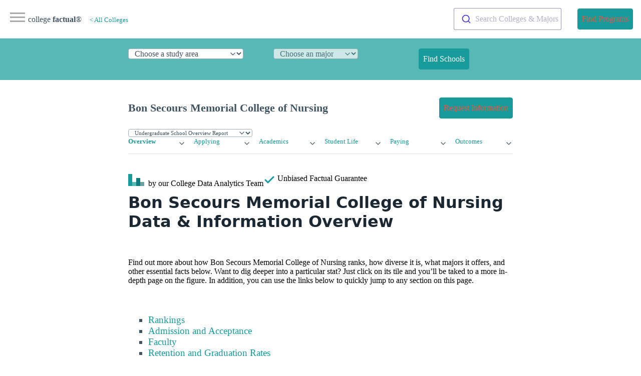

--- FILE ---
content_type: text/html
request_url: https://www.collegefactual.com/colleges/bon-secours-memorial-college-of-nursing/
body_size: 16352
content:
<!DOCTYPE html><html lang="en" data-theme="light"><head><meta charset="utf-8"/>
<script>var __ezHttpConsent={setByCat:function(src,tagType,attributes,category,force,customSetScriptFn=null){var setScript=function(){if(force||window.ezTcfConsent[category]){if(typeof customSetScriptFn==='function'){customSetScriptFn();}else{var scriptElement=document.createElement(tagType);scriptElement.src=src;attributes.forEach(function(attr){for(var key in attr){if(attr.hasOwnProperty(key)){scriptElement.setAttribute(key,attr[key]);}}});var firstScript=document.getElementsByTagName(tagType)[0];firstScript.parentNode.insertBefore(scriptElement,firstScript);}}};if(force||(window.ezTcfConsent&&window.ezTcfConsent.loaded)){setScript();}else if(typeof getEzConsentData==="function"){getEzConsentData().then(function(ezTcfConsent){if(ezTcfConsent&&ezTcfConsent.loaded){setScript();}else{console.error("cannot get ez consent data");force=true;setScript();}});}else{force=true;setScript();console.error("getEzConsentData is not a function");}},};</script>
<script>var ezTcfConsent=window.ezTcfConsent?window.ezTcfConsent:{loaded:false,store_info:false,develop_and_improve_services:false,measure_ad_performance:false,measure_content_performance:false,select_basic_ads:false,create_ad_profile:false,select_personalized_ads:false,create_content_profile:false,select_personalized_content:false,understand_audiences:false,use_limited_data_to_select_content:false,};function getEzConsentData(){return new Promise(function(resolve){document.addEventListener("ezConsentEvent",function(event){var ezTcfConsent=event.detail.ezTcfConsent;resolve(ezTcfConsent);});});}</script>
<script>if(typeof _setEzCookies!=='function'){function _setEzCookies(ezConsentData){var cookies=window.ezCookieQueue;for(var i=0;i<cookies.length;i++){var cookie=cookies[i];if(ezConsentData&&ezConsentData.loaded&&ezConsentData[cookie.tcfCategory]){document.cookie=cookie.name+"="+cookie.value;}}}}
window.ezCookieQueue=window.ezCookieQueue||[];if(typeof addEzCookies!=='function'){function addEzCookies(arr){window.ezCookieQueue=[...window.ezCookieQueue,...arr];}}
addEzCookies([{name:"ezoab_25118",value:"mod4; Path=/; Domain=collegefactual.com; Max-Age=7200",tcfCategory:"store_info",isEzoic:"true",},{name:"ezosuibasgeneris-1",value:"b04f5d0e-e871-4abc-4d0b-178a57f1c591; Path=/; Domain=collegefactual.com; Expires=Mon, 01 Feb 2027 00:35:18 UTC; Secure; SameSite=None",tcfCategory:"understand_audiences",isEzoic:"true",}]);if(window.ezTcfConsent&&window.ezTcfConsent.loaded){_setEzCookies(window.ezTcfConsent);}else if(typeof getEzConsentData==="function"){getEzConsentData().then(function(ezTcfConsent){if(ezTcfConsent&&ezTcfConsent.loaded){_setEzCookies(window.ezTcfConsent);}else{console.error("cannot get ez consent data");_setEzCookies(window.ezTcfConsent);}});}else{console.error("getEzConsentData is not a function");_setEzCookies(window.ezTcfConsent);}</script><script type="text/javascript" data-ezscrex='false' data-cfasync='false'>window._ezaq = Object.assign({"edge_cache_status":13,"edge_response_time":20,"url":"https://www.collegefactual.com/colleges/bon-secours-memorial-college-of-nursing/"}, typeof window._ezaq !== "undefined" ? window._ezaq : {});</script><script type="text/javascript" data-ezscrex='false' data-cfasync='false'>window._ezaq = Object.assign({"ab_test_id":"mod4"}, typeof window._ezaq !== "undefined" ? window._ezaq : {});window.__ez=window.__ez||{};window.__ez.tf={"NewBanger":"lazyload"};</script><script type="text/javascript" data-ezscrex='false' data-cfasync='false'>window.ezDisableAds = true;</script>
<script data-ezscrex='false' data-cfasync='false' data-pagespeed-no-defer>var __ez=__ez||{};__ez.stms=Date.now();__ez.evt={};__ez.script={};__ez.ck=__ez.ck||{};__ez.template={};__ez.template.isOrig=true;__ez.queue=__ez.queue||function(){var e=0,i=0,t=[],n=!1,o=[],r=[],s=!0,a=function(e,i,n,o,r,s,a){var l=arguments.length>7&&void 0!==arguments[7]?arguments[7]:window,d=this;this.name=e,this.funcName=i,this.parameters=null===n?null:w(n)?n:[n],this.isBlock=o,this.blockedBy=r,this.deleteWhenComplete=s,this.isError=!1,this.isComplete=!1,this.isInitialized=!1,this.proceedIfError=a,this.fWindow=l,this.isTimeDelay=!1,this.process=function(){f("... func = "+e),d.isInitialized=!0,d.isComplete=!0,f("... func.apply: "+e);var i=d.funcName.split("."),n=null,o=this.fWindow||window;i.length>3||(n=3===i.length?o[i[0]][i[1]][i[2]]:2===i.length?o[i[0]][i[1]]:o[d.funcName]),null!=n&&n.apply(null,this.parameters),!0===d.deleteWhenComplete&&delete t[e],!0===d.isBlock&&(f("----- F'D: "+d.name),m())}},l=function(e,i,t,n,o,r,s){var a=arguments.length>7&&void 0!==arguments[7]?arguments[7]:window,l=this;this.name=e,this.path=i,this.async=o,this.defer=r,this.isBlock=t,this.blockedBy=n,this.isInitialized=!1,this.isError=!1,this.isComplete=!1,this.proceedIfError=s,this.fWindow=a,this.isTimeDelay=!1,this.isPath=function(e){return"/"===e[0]&&"/"!==e[1]},this.getSrc=function(e){return void 0!==window.__ezScriptHost&&this.isPath(e)&&"banger.js"!==this.name?window.__ezScriptHost+e:e},this.process=function(){l.isInitialized=!0,f("... file = "+e);var i=this.fWindow?this.fWindow.document:document,t=i.createElement("script");t.src=this.getSrc(this.path),!0===o?t.async=!0:!0===r&&(t.defer=!0),t.onerror=function(){var e={url:window.location.href,name:l.name,path:l.path,user_agent:window.navigator.userAgent};"undefined"!=typeof _ezaq&&(e.pageview_id=_ezaq.page_view_id);var i=encodeURIComponent(JSON.stringify(e)),t=new XMLHttpRequest;t.open("GET","//g.ezoic.net/ezqlog?d="+i,!0),t.send(),f("----- ERR'D: "+l.name),l.isError=!0,!0===l.isBlock&&m()},t.onreadystatechange=t.onload=function(){var e=t.readyState;f("----- F'D: "+l.name),e&&!/loaded|complete/.test(e)||(l.isComplete=!0,!0===l.isBlock&&m())},i.getElementsByTagName("head")[0].appendChild(t)}},d=function(e,i){this.name=e,this.path="",this.async=!1,this.defer=!1,this.isBlock=!1,this.blockedBy=[],this.isInitialized=!0,this.isError=!1,this.isComplete=i,this.proceedIfError=!1,this.isTimeDelay=!1,this.process=function(){}};function c(e,i,n,s,a,d,c,u,f){var m=new l(e,i,n,s,a,d,c,f);!0===u?o[e]=m:r[e]=m,t[e]=m,h(m)}function h(e){!0!==u(e)&&0!=s&&e.process()}function u(e){if(!0===e.isTimeDelay&&!1===n)return f(e.name+" blocked = TIME DELAY!"),!0;if(w(e.blockedBy))for(var i=0;i<e.blockedBy.length;i++){var o=e.blockedBy[i];if(!1===t.hasOwnProperty(o))return f(e.name+" blocked = "+o),!0;if(!0===e.proceedIfError&&!0===t[o].isError)return!1;if(!1===t[o].isComplete)return f(e.name+" blocked = "+o),!0}return!1}function f(e){var i=window.location.href,t=new RegExp("[?&]ezq=([^&#]*)","i").exec(i);"1"===(t?t[1]:null)&&console.debug(e)}function m(){++e>200||(f("let's go"),p(o),p(r))}function p(e){for(var i in e)if(!1!==e.hasOwnProperty(i)){var t=e[i];!0===t.isComplete||u(t)||!0===t.isInitialized||!0===t.isError?!0===t.isError?f(t.name+": error"):!0===t.isComplete?f(t.name+": complete already"):!0===t.isInitialized&&f(t.name+": initialized already"):t.process()}}function w(e){return"[object Array]"==Object.prototype.toString.call(e)}return window.addEventListener("load",(function(){setTimeout((function(){n=!0,f("TDELAY -----"),m()}),5e3)}),!1),{addFile:c,addFileOnce:function(e,i,n,o,r,s,a,l,d){t[e]||c(e,i,n,o,r,s,a,l,d)},addDelayFile:function(e,i){var n=new l(e,i,!1,[],!1,!1,!0);n.isTimeDelay=!0,f(e+" ...  FILE! TDELAY"),r[e]=n,t[e]=n,h(n)},addFunc:function(e,n,s,l,d,c,u,f,m,p){!0===c&&(e=e+"_"+i++);var w=new a(e,n,s,l,d,u,f,p);!0===m?o[e]=w:r[e]=w,t[e]=w,h(w)},addDelayFunc:function(e,i,n){var o=new a(e,i,n,!1,[],!0,!0);o.isTimeDelay=!0,f(e+" ...  FUNCTION! TDELAY"),r[e]=o,t[e]=o,h(o)},items:t,processAll:m,setallowLoad:function(e){s=e},markLoaded:function(e){if(e&&0!==e.length){if(e in t){var i=t[e];!0===i.isComplete?f(i.name+" "+e+": error loaded duplicate"):(i.isComplete=!0,i.isInitialized=!0)}else t[e]=new d(e,!0);f("markLoaded dummyfile: "+t[e].name)}},logWhatsBlocked:function(){for(var e in t)!1!==t.hasOwnProperty(e)&&u(t[e])}}}();__ez.evt.add=function(e,t,n){e.addEventListener?e.addEventListener(t,n,!1):e.attachEvent?e.attachEvent("on"+t,n):e["on"+t]=n()},__ez.evt.remove=function(e,t,n){e.removeEventListener?e.removeEventListener(t,n,!1):e.detachEvent?e.detachEvent("on"+t,n):delete e["on"+t]};__ez.script.add=function(e){var t=document.createElement("script");t.src=e,t.async=!0,t.type="text/javascript",document.getElementsByTagName("head")[0].appendChild(t)};__ez.dot=__ez.dot||{};__ez.queue.addFileOnce('/detroitchicago/boise.js', '/detroitchicago/boise.js?gcb=195-6&cb=5', true, [], true, false, true, false);__ez.queue.addFileOnce('/parsonsmaize/abilene.js', '/parsonsmaize/abilene.js?gcb=195-6&cb=e80eca0cdb', true, [], true, false, true, false);__ez.queue.addFileOnce('/parsonsmaize/mulvane.js', '/parsonsmaize/mulvane.js?gcb=195-6&cb=e75e48eec0', true, ['/parsonsmaize/abilene.js'], true, false, true, false);__ez.queue.addFileOnce('/detroitchicago/birmingham.js', '/detroitchicago/birmingham.js?gcb=195-6&cb=539c47377c', true, ['/parsonsmaize/abilene.js'], true, false, true, false);</script>
<script data-ezscrex="false" type="text/javascript" data-cfasync="false">window._ezaq = Object.assign({"ad_cache_level":0,"adpicker_placement_cnt":0,"ai_placeholder_cache_level":0,"ai_placeholder_placement_cnt":-1,"article_category":"/colleges/profile ","domain":"collegefactual.com","domain_id":25118,"ezcache_level":2,"ezcache_skip_code":0,"has_bad_image":0,"has_bad_words":0,"is_sitespeed":0,"lt_cache_level":0,"publish_date":"2013-05-01","response_size":61250,"response_size_orig":55488,"response_time_orig":2,"template_id":5,"url":"https://www.collegefactual.com/colleges/bon-secours-memorial-college-of-nursing/","word_count":0,"worst_bad_word_level":0}, typeof window._ezaq !== "undefined" ? window._ezaq : {});__ez.queue.markLoaded('ezaqBaseReady');</script>
<script type='text/javascript' data-ezscrex='false' data-cfasync='false'>
window.ezAnalyticsStatic = true;

function analyticsAddScript(script) {
	var ezDynamic = document.createElement('script');
	ezDynamic.type = 'text/javascript';
	ezDynamic.innerHTML = script;
	document.head.appendChild(ezDynamic);
}
function getCookiesWithPrefix() {
    var allCookies = document.cookie.split(';');
    var cookiesWithPrefix = {};

    for (var i = 0; i < allCookies.length; i++) {
        var cookie = allCookies[i].trim();

        for (var j = 0; j < arguments.length; j++) {
            var prefix = arguments[j];
            if (cookie.indexOf(prefix) === 0) {
                var cookieParts = cookie.split('=');
                var cookieName = cookieParts[0];
                var cookieValue = cookieParts.slice(1).join('=');
                cookiesWithPrefix[cookieName] = decodeURIComponent(cookieValue);
                break; // Once matched, no need to check other prefixes
            }
        }
    }

    return cookiesWithPrefix;
}
function productAnalytics() {
	var d = {"pr":[6,3],"omd5":"a6c7f54a86c54ded6ece371a768b79f1","nar":"risk score"};
	d.u = _ezaq.url;
	d.p = _ezaq.page_view_id;
	d.v = _ezaq.visit_uuid;
	d.ab = _ezaq.ab_test_id;
	d.e = JSON.stringify(_ezaq);
	d.ref = document.referrer;
	d.c = getCookiesWithPrefix('active_template', 'ez', 'lp_');
	if(typeof ez_utmParams !== 'undefined') {
		d.utm = ez_utmParams;
	}

	var dataText = JSON.stringify(d);
	var xhr = new XMLHttpRequest();
	xhr.open('POST','/ezais/analytics?cb=1', true);
	xhr.onload = function () {
		if (xhr.status!=200) {
            return;
		}

        if(document.readyState !== 'loading') {
            analyticsAddScript(xhr.response);
            return;
        }

        var eventFunc = function() {
            if(document.readyState === 'loading') {
                return;
            }
            document.removeEventListener('readystatechange', eventFunc, false);
            analyticsAddScript(xhr.response);
        };

        document.addEventListener('readystatechange', eventFunc, false);
	};
	xhr.setRequestHeader('Content-Type','text/plain');
	xhr.send(dataText);
}
__ez.queue.addFunc("productAnalytics", "productAnalytics", null, true, ['ezaqBaseReady'], false, false, false, true);
</script><base href="https://www.collegefactual.com/colleges/bon-secours-memorial-college-of-nursing/"/><meta name="mf_offers_url" content=""/><meta name="viewport" content="width=device-width,initial-scale=1"/><title>Bon Secours Memorial College of Nursing Overview</title>
<meta name="description" content="Learn more about Bon Secours Memorial College of Nursing, and see if it is the right school for you. Get information on student diversity, cost and more."/><meta name="robots" content="index, follow"/><meta name="googlebot" content="index, follow"/><meta name="ad-template" content="ezoic-only"/><meta name="mf-type" content="colleges"/><meta name="mf-template" content="/colleges/profile "/><meta name="category" content="/colleges/profile "/><meta name="article:section" content="/colleges/profile "/><meta name="mf_college_slug" content="bon-secours-memorial-college-of-nursing"/><meta name="”mf_college_name”" content="Bon Secours Memorial College of Nursing"/><meta name="”mf_college_alias”" content="ZgotmplZ"/><script>(function(e,t,n,s,o){e[s]=e[s]||[],e[s].push({"gtm.start":(new Date).getTime(),event:"gtm.js"});var a=t.getElementsByTagName(n)[0],i=t.createElement(n),r=s!="dataLayer"?"&l="+s:"";i.async=!0,i.src="https://www.googletagmanager.com/gtm.js?id="+o+r,a.parentNode.insertBefore(i,a)})(window,document,"script","dataLayer","GTM-PCXLXNH")</script><meta name="theme-color" content="#009999"/><link rel="shortcut icon" href="https://www.collegefactual.com//favicon.ico"/><meta name="theme-color" content="#009999"/><script type="application/ld+json">{"@context":"https://schema.org","@type":"Report","mainEntityOfPage":{"@type":"WebPage","@id":"https:\/\/www.collegefactual.com\/colleges\/bon-secours-memorial-college-of-nursing\/"},"url":"https:\/\/www.collegefactual.com\/colleges\/bon-secours-memorial-college-of-nursing\/","headline":"Bon Secours Memorial College of Nursing Overview","description":"Learn more about Bon Secours Memorial College of Nursing, and see if it is the right school for you. Get information on student diversity, cost and more.","abstract":"Learn more about Bon Secours Memorial College of Nursing, and how hard it is to get admitted. Also learn about the school\u0027s rankings, student diversity, and more.","datePublished":"2013-05-01","dateModified":"2025-09-25T15:39:16\u002b02:00","keywords":"[what is Bon Secours Memorial College of Nursing known for where is Bon Secours Memorial College of Nursing Bon Secours Memorial College of Nursing ranking Bon Secours Memorial College of Nursing majors Bon Secours Memorial College of Nursing diversity]","inLanguage":"en-US","wordCount":"1100","mainContentOfPage":{"cssSelector":"#main_content"},"publisher":{"@type":"Organization","name":"College Factual","sameAs":["https://twitter.com/CollegeFactual/","https://www.pinterest.com/collegefactual/","https://www.linkedin.com/company/college-factual/","https://plus.google.com/u/0/108455217066876653530/posts"],"logo":{"@type":"ImageObject","url":"https://www.collegefactual.com/assets/images/collegefactual-logo-small.svg"},"url":"https:\/\/www.collegefactual.com\/"},"breadcrumb":{"@context":"http://schema.org","@type":"BreadcrumbList","itemListElement":[{"@type":"ListItem","position":1,"item":"\/colleges\/","name":"\u003c All Colleges"},{"@type":"ListItem","position":2,"item":"https:\/\/www.collegefactual.com\/colleges\/bon-secours-memorial-college-of-nursing\/","name":"Bon Secours Memorial College of Nursing Overview"}]},"potentialAction":{"@type":"SearchAction","target":{"@type":"EntryPoint","urlTemplate":"https://www.collegefactual.com/search/?cfSearch={search_term_string}"},"query-input":"required name=search_term_string"}}</script><meta property="fb:app_id" content="123821471135083"/><meta property="og:url" content="www.collegefactual.com/colleges/bon-secours-memorial-college-of-nursing/"/><meta property="og:title" content="Bon Secours Memorial College of Nursing Overview"/><meta name="twitter:url" content="www.collegefactual.com/colleges/bon-secours-memorial-college-of-nursing/"/><meta name="twitter:title" content="Bon Secours Memorial College of Nursing Overview"/><meta property="og:description" content="Learn more about Bon Secours Memorial College of Nursing, and see if it is the right school for you. Get information on student diversity, cost and more."/><meta name="twitter:description" content="Learn more about Bon Secours Memorial College of Nursing, and see if it is the right school for you. Get information on student diversity, cost and more."/><meta property="og:image" content="https://www.collegefactual.com//_dir-static/img/default_page_share.png"/><meta name="twitter:image" content="https://www.collegefactual.com//_dir-static/img/default_page_share.png"/><link rel="canonical" href="https://www.collegefactual.com/colleges/bon-secours-memorial-college-of-nursing/"/><link href="/assets/css/styles.css?v=1758807556" rel="stylesheet"/><link rel="stylesheet" href="https://cdn.jsdelivr.net/npm/@algolia/autocomplete-theme-classic@1.17.4/dist/theme.min.css" integrity="sha256-UkJ6M/X/7bx51X3Le++E2/XJW0N9E5WA7zgmO9dIONc=" crossorigin="anonymous"/><script>var cfSiteConfig={baseURL:"https://www.collegefactual.com/",backendBaseURL:"https://collegefactual.com"}</script><script type="text/javascript" src="https://www.esyoh.com/clients/js/widget.js?ver=3.0.0" id="esyoh-widget-js"></script><script type='text/javascript'>
var ezoTemplate = 'orig_site';
var ezouid = '1';
var ezoFormfactor = '1';
</script><script data-ezscrex="false" type='text/javascript'>
var soc_app_id = '0';
var did = 25118;
var ezdomain = 'collegefactual.com';
var ezoicSearchable = 1;
</script></head><body><noscript><iframe src="https://www.googletagmanager.com/ns.html?id=GTM-PCXLXNH" height=0 width=0 style=display:none;visibility:hidden></iframe></noscript><div id="nav-container"><div class="bg"></div><div class="nav-icon" tabindex="0"><span class="icon-bar"></span>
<span class="icon-bar"></span>
<span class="icon-bar"></span></div><div id="nav-content" tabindex="0"><ul><li style="white-space:nowrap"><a id="cfHomeLink" href="https://www.collegefactual.com/" aria-label="Home"><img src="/assets/images/logo-header.svg" alt="College Factual"/><span>college <strong>factual</strong></span></a></li><li><a href="/colleges/">Colleges</a></li><li><a href="/majors/">Majors</a></li><li><a href="/rankings/">Rankings</a></li><li><a href="/find-schools/education-level/" role="button" class="contrast" style="width:90%">Find Schools</a></li><li class="small"><a href="https://twitter.com/CollegeFactual">Twitter</a><a href="https://www.facebook.com/CollegeFactual">Facebook</a><a href="https://www.pinterest.com/collegefactual/">Pinterest</a></li></ul></div></div><nav class="container-fluid" id="navSite"><ul><li><a href="https://www.collegefactual.com/" aria-label="Home" class="brandTitle">college <strong>factual</strong>®</a></li><li><nav aria-label="breadcrumb" class="mHide navBreadcrumb"><ul><li><a href="/colleges/" style="font-size:.8rem">&lt; All Colleges</a></li></ul></nav></li></ul><ul><li><div id="autocomplete"></div></li><li></li><li><a href="/find-schools/education-level/" role="button" class="contrast">Find Programs</a></li></ul></nav><div id="dpHeader" class="container-fluid"><div class="container"><form action="https://www./majors/" method="post" id="degreePicker" name="degreePicker" class="degreePicker" onsubmit="dpSubmit()"><div id="dpDiv"><div id="cip0div"><label for="cip0" class="cip0"><select id="cip0" name="cip0"><option value="">Choose a study area</option><option value="arts">Art &amp; Design</option><option value="business">Business &amp; Management</option><option value="tech">Computers &amp; Technology</option><option value="law">Criminal Justice &amp; Legal</option><option value="education">Education &amp; Teaching</option><option value="humanities">Liberal Arts &amp; Humanities</option><option value="healthcare">Nursing &amp; Healthcare</option><option value="psychology">Psychology &amp; Counseling</option><option value="stem">Science &amp; Engineering</option><option value="trades">Trades &amp; Careers</option><option value="general">Undecided/General</option></select></label></div><div id="cip2div"><label for="cip2" class="cip2"><select id="cip2" name="cip2" disabled=""><option value="">Choose an major</option></select></label></div><div id="cip6div"><label for="cip6" class="cip6"><select id="cip6" name="cip6" disabled=""><option value="">Choose an emphasis (optional)</option></select></label></div><div style="align-self:flex-end"><button type="submit" id="dpBtn" value="Find Schools" class="contrast dpBtn" disabled="">Find Schools</button></div></div><input type="hidden" name="template" id="template"/>
<input type="hidden" name="offers" id="offers" value="false"/></form></div></div><div id="cfAdBlock-102" class="cfAdBlock"><span id="ezoic-pub-ad-placeholder-102"></span></div><div class="container" id="navPage"><nav><ul><li><span id="pageTitle">Bon Secours Memorial College of Nursing</span></li></ul><ul><li><a href="/colleges/bon-secours-memorial-college-of-nursing/connect.html?return_url=https%3A%2F%2Fwww.collegefactual.com%2Fcolleges%2Fbon-secours-memorial-college-of-nursing" role="button" class="contrast"><span class="mHide">Request Information</span><span class="dHide">Get Info</span></a></li></ul></nav></div><div id="navPageProgram" class="container"><form id="pageSubItemForm" style="margin:0"><input type="hidden" id="pageURLBase" name="pageURLBase" value="/colleges/bon-secours-memorial-college-of-nursing/academic-life/academic-majors/"/>
<select id="pageSubItemSelect" name="pageSubItemSelect" class="primary outline" style="font-size:.7rem"><option value="colleges">Undergrad Programs</option><option value="graduate-schools">Graduate Programs</option></select></form></div><script type="text/javascript">const pageSubItemForms=document.querySelectorAll("#pageSubItemForm");for(var i=0;i<pageSubItemForms.length;i++)pageSubItemForms[i].pageSubItemSelect.addEventListener("change",function(){var e="https://www.collegefactual.com//colleges/bon-secours-memorial-college-of-nursing/"+this.value+"/";console.log("new_url="+e),window.location.href=e})</script><div class="container" id="navPageMenu"><div class="grid"><div><details role="list"><summary aria-haspopup="listbox" aria-controls="nav-overview" role="link"><a href="https://www.collegefactual.com//colleges/bon-secours-memorial-college-of-nursing/" class="active">Overview</a></summary><ul role="listbox"><li><a class="nav-link secondaryItem" href="https://www.collegefactual.com//colleges/bon-secours-memorial-college-of-nursing/rankings/">Rankings</a></li><li><a class="nav-link secondaryItem" href="https://www.collegefactual.com//colleges/bon-secours-memorial-college-of-nursing/overview/location/">Location</a></li><li><a class="nav-link secondaryItem" href="https://www.collegefactual.com//colleges/bon-secours-memorial-college-of-nursing/overview/virtual-tour/">Virtual Tour</a></li><li><a class="nav-link secondaryItem" href="https://www.collegefactual.com//colleges/bon-secours-memorial-college-of-nursing/overview/videos/">Videos</a></li><li><a class="nav-link secondaryItem" href="https://www.collegefactual.com//colleges/bon-secours-memorial-college-of-nursing/scorecard/">Scorecard</a></li></ul></details></div><div><details role="list"><summary aria-haspopup="listbox" aria-controls="nav-applying" role="link"><a href="https://www.collegefactual.com//colleges/bon-secours-memorial-college-of-nursing/applying/">Applying</a></summary><ul role="listbox"><li><a class="nav-link secondaryItem" href="https://www.collegefactual.com//colleges/bon-secours-memorial-college-of-nursing/applying/admission-applications/">Applications</a></li><li><a class="nav-link secondaryItem" href="https://www.collegefactual.com//colleges/bon-secours-memorial-college-of-nursing/applying/entering-class-stats/">Entering Class Stats</a></li></ul></details></div><div><details role="list"><summary aria-haspopup="listbox" aria-controls="nav-academic-life" role="link"><a href="https://www.collegefactual.com//colleges/bon-secours-memorial-college-of-nursing/academic-life/">Academics</a></summary><ul role="listbox"><li><a class="nav-link secondaryItem" href="https://www.collegefactual.com//colleges/bon-secours-memorial-college-of-nursing/academic-life/accreditation/">Accreditation</a></li><li><a class="nav-link secondaryItem" href="https://www.collegefactual.com//colleges/bon-secours-memorial-college-of-nursing/academic-life/faculty-composition/">Faculty Composition</a></li><li><a class="nav-link secondaryItem" href="https://www.collegefactual.com//colleges/bon-secours-memorial-college-of-nursing/academic-life/academic-majors/">Majors</a></li><li><a class="nav-link secondaryItem" href="https://www.collegefactual.com//colleges/bon-secours-memorial-college-of-nursing/academic-life/distance-learning/">Distance Learning</a></li></ul></details></div><div><details role="list"><summary aria-haspopup="listbox" aria-controls="nav-student-life" role="link"><a href="https://www.collegefactual.com//colleges/bon-secours-memorial-college-of-nursing/student-life/">Student Life</a></summary><ul role="listbox"><li><a class="nav-link secondaryItem" href="https://www.collegefactual.com//colleges/bon-secours-memorial-college-of-nursing/student-life/diversity/">Diversity</a></li><li><a class="nav-link secondaryItem" href="https://www.collegefactual.com//colleges/bon-secours-memorial-college-of-nursing/student-life/international/">International</a></li><li><a class="nav-link secondaryItem" href="https://www.collegefactual.com//colleges/bon-secours-memorial-college-of-nursing/student-life/crime/">Crime</a></li><li><a class="nav-link secondaryItem" href="https://www.collegefactual.com//colleges/bon-secours-memorial-college-of-nursing/student-life/sports/">Sports</a></li><li><a class="nav-link secondaryItem" href="https://www.collegefactual.com//colleges/bon-secours-memorial-college-of-nursing/student-life/veterans/">Veterans</a></li></ul></details></div><div><details role="list"><summary aria-haspopup="listbox" aria-controls="nav-paying" role="link"><a href="https://www.collegefactual.com//colleges/bon-secours-memorial-college-of-nursing/paying-for-college/">Paying</a></summary><ul role="listbox"><li><a class="nav-link secondaryItem" href="https://www.collegefactual.com//colleges/bon-secours-memorial-college-of-nursing/paying-for-college/tuition-and-fees/">Tuition And Fees</a></li><li><a class="nav-link secondaryItem" href="https://www.collegefactual.com//colleges/bon-secours-memorial-college-of-nursing/paying-for-college/room-and-board/">Room And Board</a></li><li><a class="nav-link secondaryItem" href="https://www.collegefactual.com//colleges/bon-secours-memorial-college-of-nursing/paying-for-college/financial-aid/">Financial Aid</a></li><li><a class="nav-link secondaryItem" href="https://www.collegefactual.com//colleges/bon-secours-memorial-college-of-nursing/paying-for-college/net-price/">Net Price</a></li><li><a class="nav-link secondaryItem" href="https://www.collegefactual.com//colleges/bon-secours-memorial-college-of-nursing/paying-for-college/veterans/">Veterans</a></li><li><a class="nav-link secondaryItem" href="https://www.collegefactual.com//colleges/bon-secours-memorial-college-of-nursing/paying-for-college/value-for-your-money/">Value</a></li></ul></details></div><div><details role="list"><summary aria-haspopup="listbox" aria-controls="nav-outcomes" role="link"><a href="https://www.collegefactual.com//colleges/bon-secours-memorial-college-of-nursing/outcomes/">Outcomes</a></summary><ul role="listbox"><li><a class="nav-link secondaryItem" href="https://www.collegefactual.com//colleges/bon-secours-memorial-college-of-nursing/outcomes/graduation-and-retention/">Graduation &amp; Retention</a></li><li><a class="nav-link secondaryItem" href="https://www.collegefactual.com//colleges/bon-secours-memorial-college-of-nursing/outcomes/student-loan-debt/">Loan Debt</a></li><li><a class="nav-link secondaryItem" href="https://www.collegefactual.com//colleges/bon-secours-memorial-college-of-nursing/outcomes/return-on-investment/">Return On Investment</a></li></ul></details></div></div></div><div id="byline" class="container"><div><img src="/assets/images/logo-header.svg" alt="College Factual"/> <span class="mHide"> by our College </span>Data Analytics Team</div><div id="fact-check">      <span class="mHide"> Unbiased </span>Factual Guarantee</div></div><div class="container"><h1 id="bon-secours-memorial-college-of-nursing-data--information-overview">Bon Secours Memorial College of Nursing Data &amp; Information Overview</h1><p></p><div class="grid quick-stats"></div>Find out more about how Bon Secours Memorial College of Nursing ranks, how diverse it is, what majors it offers, and other essential facts below. Want to dig deeper into a particular stat? Just click on its tile and you’ll be taked to a more in-depth page on the figure. In addition, you can use the links below to quickly jump to any section on this page.<p></p><div class="esy_widget_container"></div><script data-cfasync="false" type="text/javascript">document.addEventListener("DOMContentLoaded",function(){typeof ESY!="undefined"&&ESY.Widget&&ESY.Widget({domain_id:"collegefactual.com",widget_id:"945946"})})</script><ul><li><a href="#rankings">Rankings</a></li><li><a href="#admission">Admission and Acceptance</a></li><li><a href="#faculty">Faculty</a></li><li><a href="#retention">Retention and Graduation Rates</a></li><li><a href="#diversity">Diversity</a></li><li><a href="#cost">Cost</a></li><li><a href="#debt">Student Debt</a></li><li><a href="#earnings">Average Earnings</a></li><li><a href="#location">Location</a></li><li><a href="#majors">Majors</a></li><li><a href="#online_learning">Online Learning</a></li></ul></div><div id="cfAdBlock-159" class="cfAdBlock"><span id="ezoic-pub-ad-placeholder-159"></span></div><div class="container"><a name="rankings"></a><h2 id="how-well-is-bon-secours-memorial-college-of-nursing-ranked">How Well Is Bon Secours Memorial College of Nursing Ranked?</h2><div class="grid quick-stats"><a href="/colleges/bon-secours-memorial-college-of-nursing/academic-life/academic-majors/health-care-professions/nursing/registered-nursing"><div class="stat-box"><span class="stat-highlight">Registered Nursing</span>
<span class="stat-topic">Highest Ranked Major</span></div></a></div><h3 id="2025-rankings">2025 Rankings</h3></div><div id="cfAdBlock-150" class="cfAdBlock"><span id="ezoic-pub-ad-placeholder-150"></span></div><div class="container"><div style="padding:40px 0 10px;border-top:1px solid #dee2e6;border-bottom:1px solid #dee2e6"><h4>Explore Best Ranked Schools for You</h4><p>Explore the best ranked schools for the programs you are most interested in.</p><form action="https://www./majors/" method="post" id="degreePicker" name="degreePicker" class="degreePicker" onsubmit="dpSubmit()"><div id="dpDiv"><div id="cip0div"><label for="cip0" class="cip0">I WANT TO STUDY<select id="cip0" name="cip0"><option value="">Choose a study area</option><option value="arts">Art &amp; Design</option><option value="business">Business &amp; Management</option><option value="tech">Computers &amp; Technology</option><option value="law">Criminal Justice &amp; Legal</option><option value="education">Education &amp; Teaching</option><option value="humanities">Liberal Arts &amp; Humanities</option><option value="healthcare">Nursing &amp; Healthcare</option><option value="psychology">Psychology &amp; Counseling</option><option value="stem">Science &amp; Engineering</option><option value="trades">Trades &amp; Careers</option><option value="general">Undecided/General</option></select></label></div><div id="cip2div"><label for="cip2" class="cip2">MAJORING IN<select id="cip2" name="cip2" disabled=""><option value="">Choose an major</option></select></label></div><div id="cip6div"><label for="cip6" class="cip6">WITH A FOCUS IN<select id="cip6" name="cip6" disabled=""><option value="">Choose an emphasis (optional)</option></select></label></div><div style="align-self:flex-end"><button type="submit" id="dpBtn" value="View Ranking" class="contrast dpBtn" disabled="">View Ranking</button></div></div><input type="hidden" name="template" id="template" value="rankings/top-ranked/"/>
<input type="hidden" name="offers" id="offers" value="false"/></form></div></div><div id="cfAdBlock-153" class="cfAdBlock"><span id="ezoic-pub-ad-placeholder-153"></span></div><div class="container"><h3 id="overall-quality">Overall Quality</h3><p>Bon Secours Memorial College of Nursing was not ranked in College Factual&#39;s 2025 Best Overall Colleges report. This could be for a number of reasons, including lack of data.</p><p><a href="/colleges/bon-secours-memorial-college-of-nursing/rankings/">See all of the rankings for Bon Secours Memorial College of Nursing.</a></p></div><div id="cfAdBlock-154" class="cfAdBlock"><span id="ezoic-pub-ad-placeholder-154"></span></div><div class="container"><p><a name="admission"></a></p><h2 id="is-it-hard-to-get-into-bon-secours-memorial-college-of-nursing">Is It Hard to Get Into Bon Secours Memorial College of Nursing?</h2><div class="grid quick-stats"></div></div><div id="cfAdBlock-171" class="cfAdBlock"><span id="ezoic-pub-ad-placeholder-171"></span></div><div class="container"><p><a href="/colleges/bon-secours-memorial-college-of-nursing/applying/">Learn more about Bon Secours Memorial College of Nursing admissions.</a></p></div><div id="cfAdBlock-603" class="cfAdBlock"><span id="ezoic-pub-ad-placeholder-603"></span></div><div class="container"><p></p><p><a name="faculty"></a></p><h2 id="bon-secours-memorial-college-of-nursing-faculty">Bon Secours Memorial College of Nursing Faculty</h2><div class="grid quick-stats"><a href="/colleges/bon-secours-memorial-college-of-nursing/academic-life/faculty-composition/"><div class="stat-box"><span class="stat-highlight">9 to 1</span>
<span class="stat-topic">Student to Faculty</span></div></a><a href="/colleges/bon-secours-memorial-college-of-nursing/academic-life/faculty-composition/"><div class="stat-box"><span class="stat-highlight">69%</span>
<span class="stat-topic">Full Time Teachers</span></div></a></div><h3 id="student-to-faculty-ratio">Student to Faculty Ratio</h3><p>The <a href="/colleges/bon-secours-memorial-college-of-nursing/academic-life/faculty-composition/">student to faculty ratio at Bon Secours Memorial College of Nursing is an impressive 9 to 1</a>. That&#39;s quite good when you compare it to the national average of 15 to 1. This is a good sign that students at the school will have more opportunities for one-on-one interactions with their professors.</p></div><div id="cfAdBlock-172" class="cfAdBlock"><span id="ezoic-pub-ad-placeholder-172"></span></div><div class="container"><h3 id="percent-of-full-time-faculty">Percent of Full-Time Faculty</h3><p>In addition to the student to faculty ratio, some people look at what percentage of faculty members are full-time as a sign of how much time professors will be able to spend with their students. This is because part-time teachers may not be be on campus as much as their full-time counterparts.</p><p><a href="/colleges/bon-secours-memorial-college-of-nursing/academic-life/faculty-composition/">The full-time faculty percentage at Bon Secours Memorial College of Nursing is 69%.</a> This is higher than the national average of 47%.</p><div class="spreadChartBox"><div class="barTitleBox">Full-Time Faculty Percent  <small class="hidden-phone">69 out of 100</small></div><svg xmlns="http://www.w3.org/2000/svg" width="100%" height="20"><g transform="translate(0 10)"><rect style="stroke:#a4bcc2;fill:#a4bcc2" y="-1" width="100%" height="2"></rect><circle r="8" cx="69%" style="stroke:#000;fill:#179b9c"></circle></g></svg><div class="clearfix chartFooterBox"><div class="footerLeftTitle">0</div><div class="footerRightTitle">100</div></div></div></div><div id="cfAdBlock-173" class="cfAdBlock"><span id="ezoic-pub-ad-placeholder-173"></span></div><div class="container"><p><a name="retention"></a></p><h2 id="retention-and-graduation-rates-at-bon-secours-memorial-college-of-nursing">Retention and Graduation Rates at Bon Secours Memorial College of Nursing</h2><div class="grid quick-stats"></div></div><div id="cfAdBlock-174" class="cfAdBlock"><span id="ezoic-pub-ad-placeholder-174"></span></div><div class="container"><p><a href="/colleges/bon-secours-memorial-college-of-nursing/academic-life/graduation-and-retention/">Find out more about the retention and graduation rates at Bon Secours Memorial College of Nursing.</a></p></div><div id="cfAdBlock-175" class="cfAdBlock"><span id="ezoic-pub-ad-placeholder-175"></span></div><div class="container"><p><a name="diversity"></a></p><h2 id="bon-secours-memorial-college-of-nursing-undergraduate-student-diversity">Bon Secours Memorial College of Nursing Undergraduate Student Diversity</h2><div class="grid quick-stats"><a href="/colleges/bon-secours-memorial-college-of-nursing/student-life/"><div class="stat-box"><span class="stat-highlight">365</span>
<span class="stat-topic">Full-Time Undergraduates</span></div></a><a href="/colleges/bon-secours-memorial-college-of-nursing/student-life/diversity/"><div class="stat-box"><span class="stat-highlight">24.1%</span>
<span class="stat-topic">Racial-Ethnic Minorities*</span></div></a><a href="/colleges/bon-secours-memorial-college-of-nursing/student-life/diversity/"><div class="stat-box"><span class="stat-highlight">92.6%</span>
<span class="stat-topic">Percent Women</span></div></a></div><p>During the 2017-2018 academic year, there were <a href="/colleges/bon-secours-memorial-college-of-nursing/student-life/">456 undergraduates at Bon Secours Memorial College of Nursing</a> with 365 being full-time and 91 being part-time.</p><p><a name="cost"></a></p></div><div id="cfAdBlock-604" class="cfAdBlock"><span id="ezoic-pub-ad-placeholder-604"></span></div><div class="container"><p></p><h2 id="how-much-does-bon-secours-memorial-college-of-nursing-cost">How Much Does Bon Secours Memorial College of Nursing Cost?</h2><div class="grid quick-stats"></div></div><div id="cfAdBlock-176" class="cfAdBlock"><span id="ezoic-pub-ad-placeholder-176"></span></div><div class="container"><p><a name="debt"></a></p><p><a href="/colleges/bon-secours-memorial-college-of-nursing/paying-for-college/">Get more details about paying for Bon Secours Memorial College of Nursing.</a></p></div><div id="cfAdBlock-177" class="cfAdBlock"><span id="ezoic-pub-ad-placeholder-177"></span></div><div class="container"><p></p><p><a name="earnings"></a></p><h2 id="how-much-money-do-bon-secours-memorial-college-of-nursing-graduates-make">How Much Money Do Bon Secours Memorial College of Nursing Graduates Make?</h2><p></p><div class="grid quick-stats"><a href="/colleges/bon-secours-memorial-college-of-nursing/outcomes/return-on-investment/"><div class="stat-box"><span class="stat-highlight">$77,014</span>
<span class="stat-topic">Avg Salary of Grads</span></div></a><a href="/colleges/bon-secours-memorial-college-of-nursing/outcomes/return-on-investment/"><div class="stat-box"><span class="stat-highlight">High</span>
<span class="stat-topic">Earnings Boost</span></div></a></div>Yearly salaries vary depending on what you major in, but on average, <a href="/colleges/bon-secours-memorial-college-of-nursing/outcomes/return-on-investment/">bachelor&#39;s degree recipients from Bon Secours Memorial College of Nursing make around $77,014 per year</a> during the early years of their employment. This is good news for future Bon Secours Memorial College of Nursing graduates since it is 56% more than the average college graduate&#39;s salary of $49,219 per year.<p></p><a href="https://images.collegefactual.com/chart-images/colleges/bon-secours-memorial-college-of-nursing/outcomes/return-on-investment/average-salary_lg.jpeg?v=1758807556" target="_blank" class="chartLink"><img src="https://images.collegefactual.com/chart-images/colleges/bon-secours-memorial-college-of-nursing/outcomes/return-on-investment/average-salary_lg.jpeg?v=1758807556" alt="undefined"/></a><p><a href="/colleges/bon-secours-memorial-college-of-nursing/academic-life/academic-majors/">See which majors at Bon Secours Memorial College of Nursing make the most money.</a></p></div><div id="cfAdBlock-178" class="cfAdBlock"><span id="ezoic-pub-ad-placeholder-178"></span></div><div class="container"><p><a name="location"></a></p><h2 id="location-of-bon-secours-memorial-college-of-nursing">Location of Bon Secours Memorial College of Nursing</h2><p></p><div class="grid quick-stats"><a href="/colleges/bon-secours-memorial-college-of-nursing/overview/location/"><div class="stat-box"><span class="stat-highlight">Virginia</span>
<span class="stat-topic">State</span></div></a><a href="/colleges/bon-secours-memorial-college-of-nursing/student-life/"><div class="stat-box"><span class="stat-highlight">365</span>
<span class="stat-topic">Full-Time Undergraduates</span></div></a><a href="/colleges/bon-secours-memorial-college-of-nursing/overview/location/"><div class="stat-box"><span class="stat-highlight">Suburb</span>
<span class="stat-topic">Campus Setting</span></div></a></div>Located in Richmond, Virginia, Bon Secours Memorial College of Nursing is a private not-for-profit institution. The suburban atmosphere of Richmond makes it a great place for students who want the amenities of city life without actually living in the middle of a constant hustle and bustle.<p></p><p><a href="/colleges/bon-secours-memorial-college-of-nursing/overview/location/">Get more details about the location of Bon Secours Memorial College of Nursing.</a></p><a href="https://images.collegefactual.com/chart-images/colleges/bon-secours-memorial-college-of-nursing/map_lg.jpeg?v=1758807556" target="_blank" class="chartLink"><img src="https://images.collegefactual.com/chart-images/colleges/bon-secours-memorial-college-of-nursing/map_lg.jpeg?v=1758807556" alt="undefined"/></a><p>Contact details for Bon Secours Memorial College of Nursing are given below.</p><figure><table role="grid" class="table"><thead><tr><th style="text-align:left"></th><th style="text-align:left">Contact Details</th></tr></thead><tbody><tr><td style="text-align:left">Address:</td><td style="text-align:left">8550 Magellan Parkway Suite 1100, Richmond, VA 23227-1149</td></tr><tr><td style="text-align:left">Phone:</td><td style="text-align:left">804-627-5300</td></tr><tr><td style="text-align:left">Website:</td><td style="text-align:left"><a href="https://www.bsmcon.edu/">https://www.bsmcon.edu/</a></td></tr></tbody></table></figure></div><div id="cfAdBlock-605" class="cfAdBlock"><span id="ezoic-pub-ad-placeholder-605"></span></div><div class="container"><p><a name="majors"></a></p><h2 id="bon-secours-memorial-college-of-nursing-majors">Bon Secours Memorial College of Nursing Majors</h2><p></p><div class="grid quick-stats"><a href="/colleges/bon-secours-memorial-college-of-nursing/academic-life/academic-majors/"><div class="stat-box"><span class="stat-highlight">1</span>
<span class="stat-topic">Majors With Completions</span></div></a><a href="/colleges/bon-secours-memorial-college-of-nursing/academic-life/academic-majors/"><div class="stat-box"><span class="stat-highlight">312</span>
<span class="stat-topic">Undergraduate Degrees</span></div></a><a href="/colleges/bon-secours-memorial-college-of-nursing/academic-life/academic-majors/"><div class="stat-box"><span class="stat-highlight">312</span>
<span class="stat-topic">Graduate Degrees</span></div></a></div>During the most recent year for which we have data, <a href="/colleges/bon-secours-memorial-college-of-nursing/academic-life/academic-majors/">students from 1 majors graduated from Bon Secours Memorial College of Nursing</a>. Of these students, 312 received undergraduate degrees and 312 graduated with a master&#39;s or doctor&#39;s degree. The following table lists the most popular undergraduate majors along with the average salary graduates from those majors make.<p></p><figure><table role="grid" class="table"><thead><tr><th style="text-align:left">Most Popular Majors</th><th style="text-align:right">Bachelor’s Degrees</th><th style="text-align:right">Average Salary of Graduates</th></tr></thead><tbody><tr><td style="text-align:left"><a href="/colleges/bon-secours-memorial-college-of-nursing/academic-life/academic-majors/health-care-professions/nursing">Nursing</a></td><td style="text-align:right">156</td><td style="text-align:right">$76,056</td></tr></tbody></table></figure><p><a href="/colleges/bon-secours-memorial-college-of-nursing/academic-life/academic-majors/">Learn more about the majors offered at Bon Secours Memorial College of Nursing along with which ones have the highest average starting salaries.</a></p></div><div id="cfAdBlock-179" class="cfAdBlock"><span id="ezoic-pub-ad-placeholder-179"></span></div><div class="container"><p></p><p><a name="online_learning"></a></p><h2 id="online-learning-at-bon-secours-memorial-college-of-nursing">Online Learning at Bon Secours Memorial College of Nursing</h2><div class="grid quick-stats"><a href="/colleges/bon-secours-memorial-college-of-nursing/academic-life/distance-learning/"><div class="stat-box"><span class="stat-highlight">100%</span>
<span class="stat-topic">Take At Least One Class Online</span></div></a><a href="/colleges/bon-secours-memorial-college-of-nursing/academic-life/distance-learning/"><div class="stat-box"><span class="stat-highlight">9%</span>
<span class="stat-topic">Take All Classes Online</span></div></a></div><p>Online learning options are becoming more and more popular at American colleges and universities. Online classes are great for students who have busy schedules or for those who just want to study on their own time.</p><p><a href="/colleges/bon-secours-memorial-college-of-nursing/academic-life/distance-learning/">In 2022-2023, 481 students took at least one online class at Bon Secours Memorial College of Nursing.</a> This is an increase from the 427 students who took online classes the previous year.</p><figure><p></p><table role="grid" class="table"><thead><tr><th style="text-align:left">Year</th><th style="text-align:right">Took at Least One Online Class</th><th style="text-align:right">Took All Classes Online</th></tr></thead><tbody><tr><td style="text-align:left">2022-2023</td><td style="text-align:right">481</td><td style="text-align:right">41</td></tr><tr><td style="text-align:left">2021-2022</td><td style="text-align:right">427</td><td style="text-align:right">237</td></tr><tr><td style="text-align:left">2020-2021</td><td style="text-align:right">456</td><td style="text-align:right">148</td></tr><tr><td style="text-align:left">2018-2019</td><td style="text-align:right">101</td><td style="text-align:right">101</td></tr></tbody></table></figure><p><a href="/colleges/bon-secours-memorial-college-of-nursing/academic-life/distance-learning/">Learn more about online learning at Bon Secours Memorial College of Nursing.</a></p></div><div id="cfAdBlock-180" class="cfAdBlock"><span id="ezoic-pub-ad-placeholder-180"></span></div><div class="container"><p></p><p><a name="top_ranking_lists"></a></p><div id="top_ranking_lists" class="row section ranking-lists bg-black"><div class="container"><div class="row"><div class="col-md-12"><h2>Find Out More About Bon Secours Memorial College of Nursing</h2></div></div><div class="row"><div class="col-md-6"><a href="/colleges/bon-secours-memorial-college-of-nursing/rankings/"><div class="ranking-box"><div class="rank-icon"><i class="fas fa-list-ol" aria-hidden="true"></i></div><h3>Notable Rankings<br/><span class="rank-major"></span></h3></div></a><a href="/colleges/bon-secours-memorial-college-of-nursing/paying-for-college/tuition-and-fees/"><div class="ranking-box"><div class="rank-icon"><i class="fas fa-money-check-alt" aria-hidden="true"></i></div><h3>Tuition and Fees<br/><span class="rank-major"></span></h3></div></a><a href="/colleges/bon-secours-memorial-college-of-nursing/student-life/veterans/"><div class="ranking-box"><div class="rank-icon"><i class="fas fa-address-card" aria-hidden="true"></i></div><h3>Resources for Veterans<br/><span class="rank-major"></span></h3></div></a><a href="/colleges/bon-secours-memorial-college-of-nursing/paying-for-college/student-loan-debt/"><div class="ranking-box"><div class="rank-icon"><i class="fas fa-file-signature" aria-hidden="true"></i></div><h3>Loan Debt<br/><span class="rank-major"></span></h3></div></a></div><div class="col-md-6"><a href="/colleges/bon-secours-memorial-college-of-nursing/student-life/sports/"><div class="ranking-box"><div class="rank-icon"><i class="fas fa-football-ball" aria-hidden="true"></i></div><h3>Sports Programs<br/><span class="rank-major"></span></h3></div></a><a href="/colleges/bon-secours-memorial-college-of-nursing/paying-for-college/financial-aid/"><div class="ranking-box"><div class="rank-icon"><i class="fas fa-dollar-sign" aria-hidden="true"></i></div><h3>Financial Aid<br/><span class="rank-major"></span></h3></div></a><a href="/colleges/bon-secours-memorial-college-of-nursing/paying-for-college/veterans/"><div class="ranking-box"><div class="rank-icon"><i class="fas fa-money-bill-alt" aria-hidden="true"></i></div><h3>G.I.® Bill Recepients<br/><span class="rank-major"></span></h3></div></a><a href="/colleges/bon-secours-memorial-college-of-nursing/outcomes/return-on-investment/"><div class="ranking-box"><div class="rank-icon"><i class="fas fa-hand-holding-usd" aria-hidden="true"></i></div><h3>Return on Investment<br/><span class="rank-major"></span></h3></div></a></div></div></div></div><p></p></div><div id="cfAdBlock-606" class="cfAdBlock"><span id="ezoic-pub-ad-placeholder-606"></span></div><div class="container"><p><a name="related_schools"></a></p></div><div id="cfAdBlock-181" class="cfAdBlock"><span id="ezoic-pub-ad-placeholder-181"></span></div><div class="container"><p><a name="references"></a></p><h2 id="notes-and-references">Notes and References</h2><p><strong>Footnotes</strong></p><p>*The racial-ethnic minorities count is calculated by taking the total number of students and subtracting white students, international students, and students whose race/ethnicity was unknown. This number is then divided by the total number of students at the school to obtain the racial-ethnic minorities percentage.</p><p><strong>References</strong></p><ul><li><a href="https://nces.ed.gov/" target="_blank" rel="noopener noreferrer">National Center for Education Statistics</a></li><li><a href="https://collegescorecard.ed.gov/" target="_blank" rel="noopener noreferrer">College Scorecard</a></li><li><a href="https://nces.ed.gov/ipeds/" target="_blank" rel="noopener noreferrer">Integrated Postsecondary Education Data System</a></li></ul><p>More about our <a href="/about/references/">data sources and methodologies</a>.</p></div><div id="cfAdBlock-115" class="cfAdBlock"><span id="ezoic-pub-ad-placeholder-115"></span></div><div class="container"></div><div class="container-fluid" style="margin-top:20px;border-top:1px solid #ccc"><div class="container" style="padding:20px 0 0"><h4>Popular Reports</h4><details><summary><strong>College Rankings</strong></summary><div class="grid"><div><strong>Ranking Types</strong><aside><nav class="footerNav"><ul><li><a href="/rankings/best-colleges/">Quality</a></li><li><a href="/rankings/best-colleges-for-money/">Value</a></li><li><a href="/rankings/non-traditional/">Adults</a></li><li><a href="/rankings/veterans/">Veterans</a></li><li><a href="/rankings/sports/">Athletes</a></li><li><a href="/rankings/international/">International</a></li><li><a href="/rankings/religion/">Religion</a></li><li><a href="/rankings/diversity/">Diversity</a></li><li><a href="/rankings/">all rankings</a></li></ul></nav></aside></div><div><strong>Athletes</strong><aside><nav class="footerNav"><ul><li><a href="/rankings/sports/basketball-men/division1/">Men&#39;s D1 Basketball</a></li><li><a href="/rankings/sports/baseball-men/division1">Men&#39;s D1 Baseball</a></li><li><a href="/rankings/sports/football-men/division1-alt/">Men&#39;s FBS Football</a></li><li><a href="/rankings/sports/icehockey-men/division1/">Men&#39;s D1 Ice Hockey</a></li><li><a href="/rankings/sports/soccer-men/division1/">Men&#39;s D1 Soccer</a></li><li><a href="/rankings/sports/soccer-women/division1">Women&#39;s D1 Soccer</a></li><li><a href="/rankings/sports/swimming-women/division1">Women&#39;s D1 Swimming</a></li><li><a href="/rankings/sports/softball-women/division1">Women&#39;s D1 Softball</a></li><li><a href="/rankings/sports/">all 26 sports &amp; divisions...</a></li></ul></nav></aside></div><div><strong>Students From</strong><aside><nav class="footerNav"><ul><li><a href="/rankings/international/canada/">Canada</a></li><li><a href="/rankings/international/china/">China</a></li><li><a href="/rankings/international/india/">India</a></li><li><a href="/rankings/international/iran/">Iran</a></li><li><a href="/rankings/international/japan/">Japan</a></li><li><a href="/rankings/international/saudi-arabia/">Saudi Arabia</a></li><li><a href="/rankings/international/taiwan/">Taiwan</a></li><li><a href="/rankings/international/vietnam/">Vietnam</a></li><li><a href="/rankings/international/">all 50 countries...</a></li></ul></nav></aside></div></div></details><details><summary><strong>Best by Location</strong></summary><div class="grid"><div><strong>Regions</strong><aside><nav class="footerNav"><ul><li><a href="/rankings/best-colleges/far-western-us/">Far Western US</a></li><li><a href="/rankings/best-colleges/great-lakes/">Great Lakes</a></li><li><a href="/rankings/best-colleges/middle-atlantic/">Middle Atlantic</a></li><li><a href="/rankings/best-colleges/new-england/">New England</a></li><li><a href="/rankings/best-colleges/the-plains-states/">Plains States</a></li><li><a href="/rankings/best-colleges/rocky-mountains/">Rocky Mountains</a></li><li><a href="/rankings/best-colleges/southeast/">Southeast</a></li><li><a href="/rankings/best-colleges/southeast/">Southwest</a></li></ul></nav></aside></div><div><aside><strong>Popular States</strong><nav class="footerNav"><ul><li><a href="/rankings/best-colleges/far-western-us/california/">California</a></li><li><a href="/rankings/best-colleges/far-western-us/colorado/">Colorado</a></li><li><a href="/rankings/best-colleges/southeast/florida/">Florida</a></li><li><a href="/rankings/best-colleges/southeast/georgia/">Georgia</a></li><li><a href="/rankings/best-colleges/great-lakes/illinois/">Illinois</a></li><li><a href="/rankings/best-colleges/southeast/massachusetts/">Massachusetts</a></li><li><a href="/rankings/best-colleges/great-lakes/michigan/">Michigan</a></li></ul></nav></aside></div><div><aside><nav class="footerNav"><ul><li><a href="/rankings/best-colleges/southeast/new-jersey/">New Jersey</a></li><li><a href="/rankings/best-colleges/middle-atlantic/new-york/">New York</a></li><li><a href="/rankings/best-colleges/southeast/north-carolina/">North Carolina</a></li><li><a href="/rankings/best-colleges/great-lakes/ohio/">Ohio</a></li><li><a href="/rankings/best-colleges/middle-atlantic/pennsylvania/">Pennsylvania</a></li><li><a href="/rankings/best-colleges/southwest/texas/">Texas</a></li><li><a href="/rankings/best-colleges/southeast/virginia/">Virginia</a></li><li><a href="/rankings/best-colleges/southeast/washington/">Washington</a></li></ul></nav></aside></div></div></details><details><summary><strong>Degree Guides by Major</strong></summary><div class="grid"><div><strong>Fields of Study</strong><aside><nav class="footerNav"><ul><li><a href="/majors/architecture-and-related-services/">Architecture</a></li><li><a href="/majors/business-management-marketing-sales/">Business</a></li><li><a href="/majors/communication-journalism-media/">Communications</a></li><li><a href="/majors/construction-trades/">Construction</a></li><li><a href="/majors/education/">Education &amp; Teaching</a></li><li><a href="/majors/engineering/">Engineering</a></li><li><a href="/majors/health-care-professions/">Healthcare</a></li><li><a href="/majors/computer-information-sciences/">IT &amp; Computers</a></li><li><a href="/majors/legal-studies-and-professions/">Law</a></li><li><a href="/majors/mathematics-and-statistics/">Mathematics</a></li><li><a href="/majors/physical-sciences/">Physical Sciences</a></li><li><a href="/majors/psychology/">Psychology</a></li><li><a href="/majors/social-sciences/">Social Sciences</a></li><li><a href="/majors/visual-and-performing-arts/">Visual &amp; Performing Arts</a></li><li><a href="/majors/">all fields...</a></li></ul></nav></aside></div><div><strong>Popular Majors</strong><aside><nav class="footerNav"><ul><li><a href="/majors/business-management-marketing-sales/accounting/">Accounting</a></li><li><a href="/majors/engineering/aerospace-and-aeronautical-engineering/">Aerospace Engineering</a></li><li><a href="/majors/biological-biomedical-sciences/general-biology/">Biology</a></li><li><a href="/majors/business-management-marketing-sales/business-administration-and-management/">Business Administration</a></li><li><a href="/majors/computer-information-sciences/computer-science/">Computer Science</a></li><li><a href="/majors/computer-information-sciences/computer-information-systems-cis/">Computer Information Systems</a></li><li><a href="/majors/construction-trades/rankings/top-ranked/">Construction Trades</a></li><li><a href="/majors/protective-security-safety-services/criminal-justice-and-corrections/">Criminal Justice</a></li><li><a href="/majors/multi-interdisciplinary-studies/data-science/">Data Science</a></li><li><a href="/majors/social-sciences/economics/">Economics</a></li><li><a href="/majors/business-management-marketing-sales/entrepreneurial-studies/">Entrepreneurship</a></li><li><a href="/majors/natural-resources-conservation/natural-resources-conservation/">Environmental Science</a></li><li><a href="/majors/business-management-marketing-sales/finance-financial-management/">Finance</a></li><li><a href="/majors/visual-and-performing-arts/design-and-applied-arts/graphic-design/">Graphic Design</a></li><li><a href="/majors/health-care-professions/health-medical-administrative-services/">Healthcare Administration</a></li></ul></nav></aside></div><div><strong>Popular Majors</strong><aside><nav class="footerNav"><ul><li><a href="/majors/history/history/">History</a></li><li><a href="/majors/communication-journalism-media/journalism/">Journalism</a></li><li><a href="/majors/liberal-arts-sciences-humanities/liberal-arts-and-general-studies/liberal-arts/">Liberal Arts</a></li><li><a href="/majors/business-management-marketing-sales/marketing/">Marketing</a></li><li><a href="/majors/engineering/me-mechanical-engineering/">Mechanical Engineering</a></li><li><a href="/majors/visual-and-performing-arts/music/">Music</a></li><li><a href="/majors/health-care-professions/nursing/">Nursing</a></li><li><a href="/majors/visual-and-performing-arts/film-video-and-photographic-arts/photography/">Photography</a></li><li><a href="/majors/physical-sciences/physics/">Physics</a></li><li><a href="/majors/social-sciences/political-science-and-government/">Political Science</a></li><li><a href="/majors/health-care-professions/public-health/">Public Health</a></li><li><a href="/majors/psychology/general-psychology/">Psychology</a></li><li><a href="/majors/social-services-public-administration/social-work/">Social Work</a></li><li><a href="/majors/education/">Teaching</a></li><li><a href="/majors/">1,000+ majors...</a></li></ul></nav></aside></div></div></details><details><summary><strong>Graduate Programs</strong></summary><div class="grid"><div><strong>By Degree Level</strong><aside><nav class="footerNav"><ul><li><a href="/rankings/best-graduate-schools/masters-degrees/">Masters</a></li><li><a href="/rankings/best-graduate-schools/doctorate-degrees/">Doctorates</a></li></ul></nav></aside><strong>Popular Programs</strong><aside><nav class="footerNav"><ul><li><a href="/majors/business-management-marketing-sales/accounting/rankings/best-graduate-schools/masters-degrees/">Accounting</a></li><li><a href="/majors/communication-journalism-media/communication-media-studies/rankings/best-graduate-schools/masters-degrees/">Communications</a></li><li><a href="/majors/protective-security-safety-services/criminal-justice-and-corrections/rankings/best-graduate-schools/masters-degrees/">Criminal Justice</a></li><li><a href="/majors/business-management-marketing-sales/construction-management/rankings/best-graduate-schools/masters-degrees/">Construction Management</a></li><li><a href="/majors/computer-information-sciences/it-information-technology/computer-is-security/rankings/best-graduate-schools/masters-degrees/">Cyber Security</a></li><li><a href="https://www.collegefactual.com/majors/multi-interdisciplinary-studies/data-analytics/rankings/best-graduate-schools/masters-degrees/">Data Analytics</a></li><li><a href="/majors/social-sciences/economics/rankings/best-graduate-schools/masters-degrees/">Economics</a></li></ul></nav></aside></div><div><aside><nav class="footerNav"><ul><li><a href="/majors/education/educational-administration/rankings/best-graduate-schools/masters-degrees/">Education Administration</a></li><li><a href="/majors/natural-resources-conservation/natural-resources-conservation/">Environmental Science</a></li><li><a href="/majors/business-management-marketing-sales/finance-financial-management/finance/rankings/best-graduate-schools/masters-degrees/">Finance</a></li><li><a href="/majors/computer-information-sciences/computer-programming/computer-game-programming/rankings/best-graduate-schools/masters-degrees/">Game Development</a></li><li><a href="/majors/health-care-professions/health-medical-administrative-services/health-care-management/rankings/best-graduate-schools/masters-degrees/">Healthcare Management</a></li><li><a href="/majors/health-care-professions/medical-illustration-informatics/rankings/best-graduate-schools/masters-degrees/">Healthcare Informatics</a></li><li><a href="/majors/business-management-marketing-sales/human-resource-management/rankings/best-graduate-schools/masters-degrees/">Human Resources</a></li><li><a href="/majors/computer-information-sciences/computer-information-systems-cis/information-technology/rankings/best-graduate-schools/masters-degrees/">Information Technology</a></li><li><a href="https://www.collegefactual.com/majors/business-management-marketing-sales/international-business/rankings/best-graduate-schools/masters-degrees/">International Business</a></li><li><a href="/majors/legal-studies-and-professions/rankings/best-graduate-schools/doctorate-degrees/">Law</a></li><li><a href="/majors/business-management-marketing-sales/marketing/rankings/best-graduate-schools/masters-degrees/">Marketing</a></li></ul></nav></aside></div><div><aside><nav class="footerNav"><ul><li><a href="/majors/business-management-marketing-sales/business-administration-and-management/business-administration-and-management-general/rankings/best-graduate-schools/masters-degrees/">MBA</a></li><li><a href="/majors/visual-and-performing-arts/music/rankings/best-graduate-schools/masters-degrees/">Music Business</a></li><li><a href="/majors/health-care-professions/nursing/nursing-administration/rankings/best-graduate-schools/masters-degrees/">Nursing Administration</a></li><li><a href="/majors/business-management-marketing-sales/business-administration-and-management/project-management/rankings/best-graduate-schools/masters-degrees/">Project Management</a></li><li><a href="/majors/social-services-public-administration/public-administration/rankings/best-graduate-schools/masters-degrees/">Public Administration</a></li><li><a href="/majors/health-care-professions/public-health/rankings/best-graduate-schools/masters-degrees/">Public Health</a></li><li><a href="/majors/psychology/rankings/best-graduate-schools/masters-degrees/">Psychology</a></li><li><a href="/majors/education/special-education/rankings/best-graduate-schools/masters-degrees/">Psychology</a></li><li><a href="/majors/parks-recreation-fitness/health-and-physical-education/sports-management/rankings/best-graduate-schools/masters-degrees/">Sports Management</a></li><li><a href="/majors/business-management-marketing-sales/business-administration-and-management/supply-chain-management/rankings/best-graduate-schools/masters-degrees/">Supply Chain Management</a></li><li><a href="/majors/">1,000+ programs...</a></li></ul></nav></aside></div></div></details></div></div><div id="cfAdBlock-613" class="cfAdBlock"><span id="ezoic-pub-ad-placeholder-613"></span></div><a id="collegeMatcher"></a><div class="container-fluid" style="background-color:#57b8b5"><div class="container" style="padding:30px;margin-top:20px;magin-bottom:0"><h4 style="color:#fff">Compare Your School Options</h4><div style="color:#fff"><form action="https://www./majors/" method="post" id="degreePicker" name="degreePicker" class="degreePicker" onsubmit="dpSubmit()"><div id="dpDiv"><div id="cip0div"><label for="cip0" class="cip0">I WANT TO STUDY<select id="cip0" name="cip0"><option value="">Choose a study area</option><option value="arts">Art &amp; Design</option><option value="business">Business &amp; Management</option><option value="tech">Computers &amp; Technology</option><option value="law">Criminal Justice &amp; Legal</option><option value="education">Education &amp; Teaching</option><option value="humanities">Liberal Arts &amp; Humanities</option><option value="healthcare">Nursing &amp; Healthcare</option><option value="psychology">Psychology &amp; Counseling</option><option value="stem">Science &amp; Engineering</option><option value="trades">Trades &amp; Careers</option><option value="general">Undecided/General</option></select></label></div><div id="cip2div"><label for="cip2" class="cip2">MAJORING IN<select id="cip2" name="cip2" disabled=""><option value="">Choose an major</option></select></label></div><div id="cip6div"><label for="cip6" class="cip6">WITH A FOCUS IN<select id="cip6" name="cip6" disabled=""><option value="">Choose an emphasis (optional)</option></select></label></div><div style="align-self:flex-end"><button type="submit" id="dpBtn" value="Explore Opportunities" class="contrast dpBtn" disabled="">Explore Opportunities</button></div></div><input type="hidden" name="template" id="template"/>
<input type="hidden" name="offers" id="offers" value="false"/></form></div></div></div><footer><div class="container" style="margin-top:0"><div class="grid"><div><a href="https://www.collegefactual.com/" aria-label="Home" class="brandFooter"><img src="/assets/images/logo-header.svg" alt="College Factual" style="width:40px;margin-bottom:4px"/><br/>college<br/><strong>factual</strong>®</a></div><div><aside><nav class="footerNav"><ul><li><a href="/about/">About Us</a></li><li><a href="/about/press/">Press</a></li><li><a href="/about/contact/">Contact Us</a></li><li><a href="https://collegefactual.uservoice.com/">Support</a></li></ul></nav><aside></aside></aside></div><div><aside><nav class="footerNav"><ul><li><a href="/about/references/">Data Sources</a></li><li><a href="/about/references/#methodologies">Methodologies</a></li><li><a href="/partners/advertisers/">Advertise</a></li><li><a href="/partners/">Partners</a></li></ul></nav><aside></aside></aside></div><div><aside><nav class="footerNav"><li><a href="https://twitter.com/CollegeFactual/">Twitter</a></li><li><a href="https://www.pinterest.com/collegefactual/">Pinterest</a></li><li><a href="https://www.facebook.com/CollegeFactual/">Facebook</a></li><li><a href="https://www.linkedin.com/company/college-factual/">LinkedIn</a></li></nav></aside></div><div><aside><nav class="footerNav"><li><a target="_blank" href="/about/terms/">Terms of Use</a></li><li><a target="_blank" href="/about/privacy/">Privacy Policy</a></li><li><a target="_blank" href="https://colleges.collegefactual.com/california-privacy/">California Notice</a></li><li><a target="_blank" href="https://colleges.collegefactual.com/california-privacy/">Do Not Sell My Info</a></li></nav></aside></div></div></div><div class="container-fluid"><div class="container" style="padding:20px;text-align:center;font-size:.8rem">© <span id="year">2023</span> All Rights Reserved. College Factual® is a registered trademark of Media Factual.</div></div><script>document.getElementById("year").innerHTML=(new Date).getFullYear()</script></footer><script>window.my_cf_root_url=""</script><script src="https://cdn.jsdelivr.net/npm/@algolia/autocomplete-js@1.17.4/dist/umd/index.production.js" integrity="sha256-E5VTDZxp0Tq5ayOt9uHzrqqEzXOL5VJl+0QOJSBnn4Q=" crossorigin="anonymous"></script><script type="text/javascript" src="/assets/js/autocomplete.js?v=1758807556"></script><script src="https://unpkg.com/aws-amplify@4/dist/aws-amplify.min.js"></script><script src="https://unpkg.com/htmx.org@1.9.10" integrity="sha384-D1Kt99CQMDuVetoL1lrYwg5t+9QdHe7NLX/SoJYkXDFfX37iInKRy5xLSi8nO7UC" crossorigin="anonymous"></script><script type="text/javascript" src="/assets/js/mf-users.js?v=1758807556"></script><script type="text/javascript" src="/assets/js/mf.js?v=1758807556"></script><script type="text/javascript" src="/assets/js/dp_data.js?v=1758807556"></script><script type="text/javascript" src="/assets/js/dp.js?v=1758807556"></script><script type="text/javascript" src="/colleges/bon-secours-memorial-college-of-nursing/academic-life/academic-majors/list.js?v=1758807556"></script><script type="text/javascript" src="/assets/js/colleges.js?v=1758807556"></script><script data-cfasync="false">function _emitEzConsentEvent(){var customEvent=new CustomEvent("ezConsentEvent",{detail:{ezTcfConsent:window.ezTcfConsent},bubbles:true,cancelable:true,});document.dispatchEvent(customEvent);}
(function(window,document){function _setAllEzConsentTrue(){window.ezTcfConsent.loaded=true;window.ezTcfConsent.store_info=true;window.ezTcfConsent.develop_and_improve_services=true;window.ezTcfConsent.measure_ad_performance=true;window.ezTcfConsent.measure_content_performance=true;window.ezTcfConsent.select_basic_ads=true;window.ezTcfConsent.create_ad_profile=true;window.ezTcfConsent.select_personalized_ads=true;window.ezTcfConsent.create_content_profile=true;window.ezTcfConsent.select_personalized_content=true;window.ezTcfConsent.understand_audiences=true;window.ezTcfConsent.use_limited_data_to_select_content=true;window.ezTcfConsent.select_personalized_content=true;}
function _clearEzConsentCookie(){document.cookie="ezCMPCookieConsent=tcf2;Domain=.collegefactual.com;Path=/;expires=Thu, 01 Jan 1970 00:00:00 GMT";}
_clearEzConsentCookie();if(typeof window.__tcfapi!=="undefined"){window.ezgconsent=false;var amazonHasRun=false;function _ezAllowed(tcdata,purpose){return(tcdata.purpose.consents[purpose]||tcdata.purpose.legitimateInterests[purpose]);}
function _handleConsentDecision(tcdata){window.ezTcfConsent.loaded=true;if(!tcdata.vendor.consents["347"]&&!tcdata.vendor.legitimateInterests["347"]){window._emitEzConsentEvent();return;}
window.ezTcfConsent.store_info=_ezAllowed(tcdata,"1");window.ezTcfConsent.develop_and_improve_services=_ezAllowed(tcdata,"10");window.ezTcfConsent.measure_content_performance=_ezAllowed(tcdata,"8");window.ezTcfConsent.select_basic_ads=_ezAllowed(tcdata,"2");window.ezTcfConsent.create_ad_profile=_ezAllowed(tcdata,"3");window.ezTcfConsent.select_personalized_ads=_ezAllowed(tcdata,"4");window.ezTcfConsent.create_content_profile=_ezAllowed(tcdata,"5");window.ezTcfConsent.measure_ad_performance=_ezAllowed(tcdata,"7");window.ezTcfConsent.use_limited_data_to_select_content=_ezAllowed(tcdata,"11");window.ezTcfConsent.select_personalized_content=_ezAllowed(tcdata,"6");window.ezTcfConsent.understand_audiences=_ezAllowed(tcdata,"9");window._emitEzConsentEvent();}
function _handleGoogleConsentV2(tcdata){if(!tcdata||!tcdata.purpose||!tcdata.purpose.consents){return;}
var googConsentV2={};if(tcdata.purpose.consents[1]){googConsentV2.ad_storage='granted';googConsentV2.analytics_storage='granted';}
if(tcdata.purpose.consents[3]&&tcdata.purpose.consents[4]){googConsentV2.ad_personalization='granted';}
if(tcdata.purpose.consents[1]&&tcdata.purpose.consents[7]){googConsentV2.ad_user_data='granted';}
if(googConsentV2.analytics_storage=='denied'){gtag('set','url_passthrough',true);}
gtag('consent','update',googConsentV2);}
__tcfapi("addEventListener",2,function(tcdata,success){if(!success||!tcdata){window._emitEzConsentEvent();return;}
if(!tcdata.gdprApplies){_setAllEzConsentTrue();window._emitEzConsentEvent();return;}
if(tcdata.eventStatus==="useractioncomplete"||tcdata.eventStatus==="tcloaded"){if(typeof gtag!='undefined'){_handleGoogleConsentV2(tcdata);}
_handleConsentDecision(tcdata);if(tcdata.purpose.consents["1"]===true&&tcdata.vendor.consents["755"]!==false){window.ezgconsent=true;(adsbygoogle=window.adsbygoogle||[]).pauseAdRequests=0;}
if(window.__ezconsent){__ezconsent.setEzoicConsentSettings(ezConsentCategories);}
__tcfapi("removeEventListener",2,function(success){return null;},tcdata.listenerId);if(!(tcdata.purpose.consents["1"]===true&&_ezAllowed(tcdata,"2")&&_ezAllowed(tcdata,"3")&&_ezAllowed(tcdata,"4"))){if(typeof __ez=="object"&&typeof __ez.bit=="object"&&typeof window["_ezaq"]=="object"&&typeof window["_ezaq"]["page_view_id"]=="string"){__ez.bit.Add(window["_ezaq"]["page_view_id"],[new __ezDotData("non_personalized_ads",true),]);}}}});}else{_setAllEzConsentTrue();window._emitEzConsentEvent();}})(window,document);</script><script defer src="https://static.cloudflareinsights.com/beacon.min.js/vcd15cbe7772f49c399c6a5babf22c1241717689176015" integrity="sha512-ZpsOmlRQV6y907TI0dKBHq9Md29nnaEIPlkf84rnaERnq6zvWvPUqr2ft8M1aS28oN72PdrCzSjY4U6VaAw1EQ==" data-cf-beacon='{"version":"2024.11.0","token":"2b299432296d47dc97ee9691bf8e4bf1","r":1,"server_timing":{"name":{"cfCacheStatus":true,"cfEdge":true,"cfExtPri":true,"cfL4":true,"cfOrigin":true,"cfSpeedBrain":true},"location_startswith":null}}' crossorigin="anonymous"></script>
</body></html>

--- FILE ---
content_type: application/javascript
request_url: https://www.collegefactual.com/colleges/bon-secours-memorial-college-of-nursing/academic-life/academic-majors/list.js?v=1758807556
body_size: -493
content:
var mf_college_majors_list={"health-care-professions":{"alias":"Health Professions","associates":0,"bachelors":184,"cip0_slug":"healthcare","doctorate":0,"graduate":0,"level_code":"1","masters":0,"name":"Health Professions","undergrad":184,"url_slug_root":"health-care-professions"},"health-care-professions/nursing":{"alias":"Nursing","associates":0,"bachelors":184,"cip0_slug":"healthcare","doctorate":0,"graduate":0,"level_code":"2","masters":0,"name":"Nursing","undergrad":184,"url_slug_root":"health-care-professions/nursing"},"health-care-professions/nursing/registered-nursing":{"alias":"Registered Nursing","associates":0,"bachelors":184,"cip0_slug":"healthcare","doctorate":0,"graduate":0,"level_code":"3","masters":0,"name":"Registered Nursing","undergrad":184,"url_slug_root":"health-care-professions/nursing/registered-nursing"}};